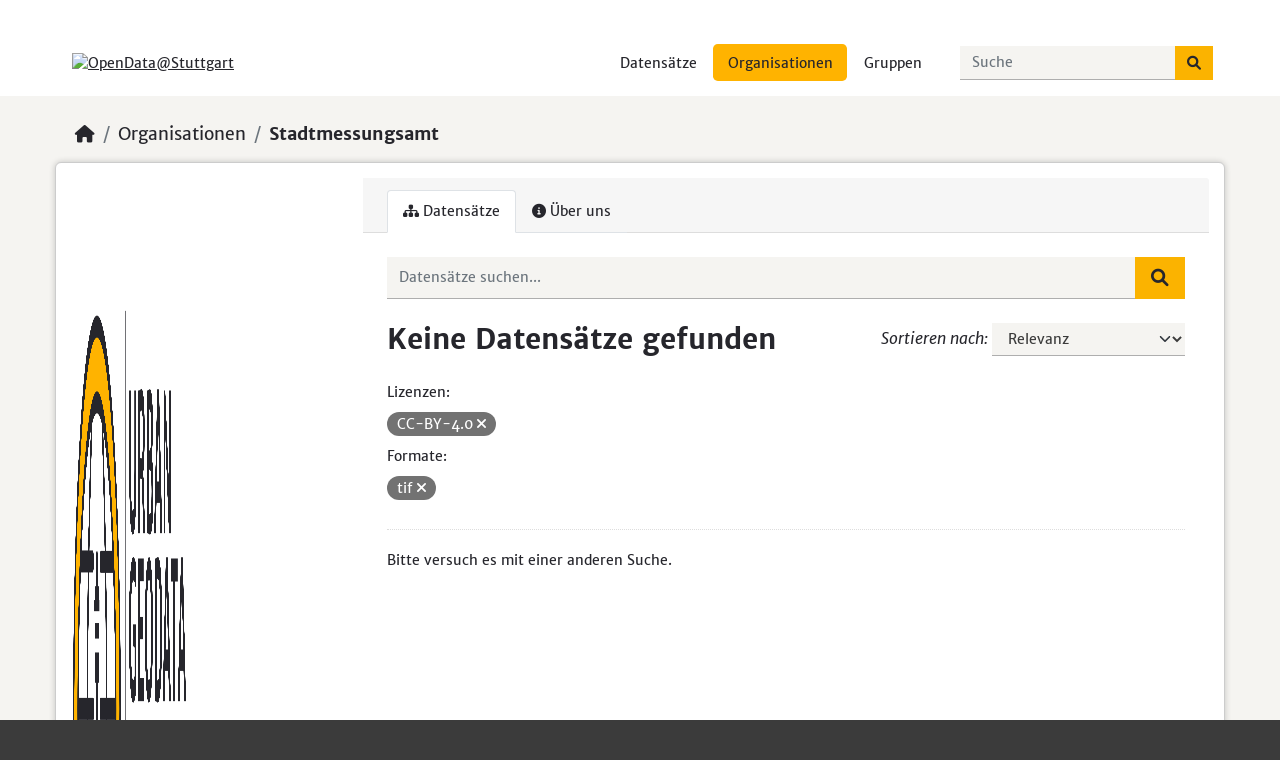

--- FILE ---
content_type: text/html; charset=utf-8
request_url: https://opendata.stuttgart.de/organization/stadtmessungsamt?license_id=CC-BY-4.0&res_format=tif
body_size: 42459
content:
<!DOCTYPE html>
<!--[if IE 9]> <html lang="de" class="ie9"> <![endif]-->
<!--[if gt IE 8]><!--> <html lang="de"  > <!--<![endif]-->
  <head>
    <meta charset="utf-8" />
      <meta name="csrf_field_name" content="_csrf_token" />
      <meta name="_csrf_token" content="IjliM2M5Y2RhY2I0Y2UwNjNiMjkwOWFlMzk5NDk0ZWQwM2Y0N2Y2YzAi.aWyaeg.Yh0brkTB_w4ROxft8qqA4l6xRAI" />

      <meta name="generator" content="ckan 2.10.1" />
      <meta name="viewport" content="width=device-width, initial-scale=1.0">
    <title>Stadtmessungsamt - Organisationen - OpenData@Stuttgart</title>

    
    
  <link rel="shortcut icon" href="/base/images/ckan.ico" />
    
  <link rel="alternate" type="application/atom+xml" title="OpenData@Stuttgart - Datensätze in der Organisation Stadtmessungsamt" href="/feeds/organization/stadtmessungsamt.atom" />

    
      
      
      
    
    


    
      
      
    

    
    <link href="/webassets/base/93c09e07_main.css" rel="stylesheet"/>
<link href="/webassets/ckanext-harvest/c95a0af2_harvest_css.css" rel="stylesheet"/><style>
        /* General */
html {
    background: #3B3B3B;
}

body {
	color: #26262C;
	background-image: none;
	position: relative;
}

a {
	text-decoration: underline;
	text-decoration-color: #26262C;
	text-decoration-thickness: 1px;
	text-underline-offset: 0.3em;
}

a, a:hover {
	color: #26262C;
}

a:hover {
	text-decoration-color: #FFB300;
	text-decoration-thickness: 2px;
	text-underline-offset: 0.3em;
}

.dataset-heading a {
	text-decoration: none;
}

.dataset-heading a:hover{
	text-decoration: underline;
	text-decoration-color: #FFB300;
	text-decoration-thickness: 2px;
	text-underline-offset: 0.3em;
}

.alert-warning {
    color: #fff;
    background-color: #DB3703;
    border-color: #DB3703;
}

.alert-error {
	color: #DB3703;
	border-color: #DB3703;
}

.error-block {
	background: #DB3703;
}

.media-grid, .module-grid {
	background: #F5F4F1;
}

.media-view:hover {
	border: 3px solid #FBB300;
	border-radius: 0px;
	transition: none;
}

.module-heading i, .social i{
	color: #26262C;
	margin-right: 5px;
}

.btn-primary {
	color: #fff;
	background-color: #008280;
	border: none;
	border-radius: 0;
	box-shadow: none;
	text-decoration: none;
}

.btn-primary:hover, .btn-check:focus, .btn-primary:focus {
	color: #fff;
	background-color: #006967;
	border: none;
	border-radius: 0;
	box-shadow: none;
}

.btn-light {
	color: #fff;
	background-color:#727272;
	border: none;
	border-radius: 0;
	box-shadow: none;
	text-decoration: none;
}

a.btn-light:hover, .btn-default:hover,  a.btn-light:focus, .btn-default:focus, #field-image-upload:hover, .btn-xs:hover, .btn-xs:focus , button:hover.btn.btn-default.btn-cancel {
	color: #fff;
	background-color: #3B3B3B !important;
	border: none;
	border-radius: 0;
	box-shadow: none;
}

.btn-success, .btn-default {
	color: #fff;
	background-color: #727272;
	border: none;
	border-radius: 0;
	box-shadow: none;
	text-decoration: none;
}

.btn-success:hover, .btn-success:focus {
	background-color: #006967;
	border: none;
	box-shadow: none;
}

.btn-danger {
	background-color: #DB3703;
	border: none;
	border-radius: 0;
	box-shadow: none;
	text-decoration: none;
}

.btn-lg, .btn-group-lg > .btn, .site-search > .btn {
	color: #26262C;
	border: none;
	border-radius: 0;
	background-color: #FBB300;
}

.search-input-group > .input-group-btn > button:hover.btn.btn-default.btn-lg, 
.search-input-group > .input-group-btn > button:focus.btn.btn-default.btn-lg {
	color: #26262C !important;
	background-color: #FBB300 !important;
}

.js .image-upload .btn.hover {
	color: #fff;
	background-color: #3B3B3B;
}

.form-label,label {
	color: var(--color-dove-gray);
	font-size: 1rem;
	font-weight: normal;
	font-style: italic;
}

.input-group-text {
	color: #26262C;
	border: none;
	border-radius: 0;
	font-style: italic;
	background-color: #fff;
	box-shadow: none;
}

.form-control {
	color: #26262C;
	padding-bottom: 6px;
	background-color: #F5F4F1;
	border: 0;
	border-bottom: 1px solid #AEAEAE;
	border-radius: 0;
	box-shadow: none;
	transition: border-color .3s ease,box-shadow .3s ease;
}

.form-control:focus {
	color: #26262C;
	padding-bottom: 4px;
	background-color: #F5F4F1;
	border-bottom: 3px solid #26262C;
	box-shadow: none;
	-moz-box-shadow: none;
	-webkit-box-shadow: none;
}

select.form-control:focus {
	padding-bottom: 6px;
}

textarea.form-control:focus {
	padding-bottom: 3px;
}

.form-control:disabled, .form-control[readonly] {
	cursor: not-allowed;
	background-color: #F5F4F1;
	border-bottom: 1px solid #AEAEAE;
}

#field-order-by:focus {
	border-bottom: 1px solid #AEAEAE;
}

#field-private:focus {
	border-bottom: 1px solid #AEAEAE;
}

.select2-dropdown-open .select2-choice {
	color: #26262C !important;
	background-image: none !important;
	background-color: #F5F4F1 !important;
	box-shadow: none !important;
}

.select2-container .select2-choice {
	color: #26262C !important;
	height: auto !important;
	line-height: 2.4 !important;
	border: none !important;
	border-bottom: 1px solid #AEAEAE !important;
	border-radius: 0px !important;
	background-color: #F5F4F1 !important;
	background-image: none !important;
}

.select2-container .select2-choice .select2-arrow {
	border-left: none !important;
	border-radius: 0px !important;
	background: none !important;
}

.select2-container .select2-choice .select2-arrow b {
	background: url('../../base/vendor/select2/select2.png') no-repeat 0 5px !important;
}

.select2-container-multi .select2-choices {
	box-shadow: none !important;
	background-color: #F5F4F1 !important;
	background-image: none !important;
	border: none !important;
	border-bottom: 1px solid #AEAEAE !important;
}

.select2-container-multi .select2-choices .select2-search-choice {
	padding: 5px 8px 5px 17px !important;
	color: #26262C !important;
	font-weight: normal;
	border: none !important;
	border-radius: 100px !important;
	box-shadow: none !important;
	background-color: #fff !important;
	background-image: none !important;
}

.dropdown-menu {
	background-color: #F5F4F1;
}

.dropdown-item {
	color: #26262C;
}

.dropdown-item:hover, .dropdown-item:focus  {
	color: #fff;
	background-color: #3B3B3B;
}

.btn-lg, .btn-group-lg > .btn {
	border-radius: 0;
}

.page-header .nav-tabs li a, .page-header .nav-tabs li a:hover {
	color: #26262C;
	text-decoration: none;
}

.form-select {
	color: #3B3B3B;
}

.control-required {
	color: #FBB300;
}
	
.dataset-resources li a {
	background-color: #3B3B3B;
}

.tag {
	color: #fff;
	background-color: #3B3B3B;
	border: none;
	box-shadow: none;
}

.table {
	color: #26262C;
}

.table-bordered > :not(caption) > * {
	border-color: #fff;
	border-width: 3px 0;
}

.table-bordered > :not(caption) > * > * {
	border-color: #fff;
	border-width: 0 3px;
}

thead > tr, .table-header thead th {
	background-color: #FBB300;
}

.table-striped > tbody > tr:nth-of-type(2n+1) > *, .table-bordered > tbody > tr:nth-of-type(2n+1) > * {
  --bs-table-accent-bg: #F5F4F1;
  color: #26262C;
}

.select2-container .select2-choice, .select2-drop .select2-container {
	color: #26262C;
}

.select2-drop-active {
	border: none !important;
	background-color: #F5F4F1 !important;
}

.select2-search input {
	font-family: inherit !important;
	font-weight: bolder;
	background: #F5F4F1 !important;
	border: none !important;
	border-bottom: 1px solid #AEAEAE !important;
}

.select2-results {
	background: #F5F4F1;
}

.select2-results .select2-highlighted {
	background: #3B3B3B !important;
}

.search-form .search-input button {
	position: relative;
	height: inherit;
	top: inherit;
	margin-top: 0px;
	right: 0px;
	background: #FBB300;
	padding: 0.5rem 1rem;
	font-size: 1.09375rem;
	border-radius: 0;
}

.search-form .search-input button i {
	color: #26262C;
	vertical-align: middle;
}

.search-form .search-input.search-giant button {
	margin-top: 0px;
}

.search-form .filter-list {
	color: #26262C;
}

.form-group .btn {
	top: 0px;
}

.filter-list .facet {
	display: block;
}

li:hover .tag {
	color: #fff;
	background-color: #646464;
	border: none;
	box-shadow: none;
}

.context-info .image img {
	height: max-content;
	width: max-content;
	max-height: 50%;
	max-width: 50%;
}

.accordion-button:not(.collapsed),  .accordion-button.collapsed{
	color: #26262C;
	background-color: #F5F4F1;
}


/* Header */
.main .primary {
	padding: 15px;
}

.account-masthead .account ul li a {
    display: block;
    color: #26262C;
    font-size: 13px;
    font-weight: normal;
    padding: 0 10px;
    line-height: 31px;
}

.account-masthead {
    background: #fff;
}

.account-masthead .account .notifications a span.badge {
	color: #fff;
}

.masthead .logo img {
    max-height: 58px !important;
}

.account-masthead .account .notifications a span {
	background-color: #FFB300 !important
}

.masthead .main-navbar .site-search button {
	margin-left: -9px;
}

.account-masthead .account ul li a:hover {
	color: #26262C;
	background-color: #FFB300;
}

.account-masthead .account ul li {
    display: block;
    float: left;
    border-left: none;
}

.account-masthead .account ul li a:active {
	background-color: #FFB300;
}

.masthead {
    background: #fff;
}

.masthead .main-navbar ul li a{
    color: #26262C;
}

.masthead .main-navbar ul li:hover a, .masthead .main-navbar ul li:focus a, .masthead .main-navbar ul li.active a {
	color: #26262C;
    background-color: #FFB300;
}

.masthead .navbar .logo img {
	margin-left: 5px;
}

.fa-bars::before {
	color: #26262C;
}

.page_primary_action .fa-bars::before {
	color: #fff;
}

.fa-bars:hover::before, .fa-bars:focus::before {
	color: #FBB300;
}

.navbar-toggler {
	font-size: 1.5rem;
	border: none;
	outline: none;
}


/* Cards */
.homepage .module-search .module-content .heading {
	color: #26262C;
	background-color: #FFB300;
	padding: 15px;
	border-radius: 6px;
	line-height: 50px;	
}

.homepage .hero, .homepage .module-feeds, .main {
	background: #F5F4F1;
	padding-bottom: 20px;
}

.module-feeds, .module-promotion .media-heading, .js-hide {
	display: none;
}

.hompage .layout-2 {
	min-height: 70vh;
}

.module-narrow .module-content:nth-child(2n) {
	padding-top: 10px;
}

.homepage .module-search .module-content {
  background-color: #fff;
  padding: 0px;
}

.homepage .module-promotion, .homepage .module-stats .card{
	padding:0px;
}

.homepage .module-promotion h3, .homepage .module-stats .card h3 {
	margin: 0px;
	padding: 15px;
	background-color: #FFB300;
	color:#26262C;
	line-height:50px;
	border-radius: 6px;
}

.homepage .module-promotion p, .homepage .module-stats .card ul {
	padding: 15px;
	margin:0px;
}

.module-content.box img.img-responsive {
	border-radius: 6px;
}

.homepage .module-search .tags {
	background-color: #fff;
	color: #26262C;
	position: absolute;
	bottom: 15px;
	left: 15px;
}

.margin-group-org {
	margin-top: 50px
}

#dataset-resources {
	border-top: 3px solid #EFEDE8;
	border-bottom: 3px solid #EFEDE8;
	padding: 20px;
	margin-top: 20px;
	margin-bottom: 20px;
}

.dataset-heading {
	color: #26262C;
	font-size: 1rem;
}

.additional-info {
	padding-top: 20px;
	margin-top: 20px;
}

.homepage .module-stats ul {
	margin: 15px;
	font-size: 0.875rem;
}

.homepage .module-stats ul li a {
	color: #FFB300;
	font-weight: bold;
}

.homepage .module-stats .card ul li {
	width: 100%;
}

.homepage .module-stats .card ul li a {
	color: #26262C;
}

.homepage .module-stats .card ul li a:hover {
	text-decoration: underline;
	text-decoration-color: #FFB300;
	text-decoration-thickness: 2px;
	text-underline-offset: 0.3em;
}

.homepage .module-stats ul li {
	clear: left;
	width: 100%;
	margin-bottom: 5px;
	margin-top: 5px;
}

.media-image img {
    max-height: 280px;
	max-width: 420px;
    display: block;
    height: auto;
	width: 100%;
	min-width: none;
	border-radius: 0 0 6px 6px;
}

.media-overlay .media-heading {
	background-color: #3B3B3B;
	border-radius: 0 0 6px 6px;
}

.search-form .search-input button i {
	transition: none;
}

.search-form .search-input button i:hover {
	color: #26262C;
}


/* Footer */
.site-footer {
	background: #3B3B3B;
}

.site-footer a {
	color: #fff;
	text-decoration: none;
}

.site-footer a:hover {
	text-decoration: underline;
	text-decoration-color: #FBB300;
	text-decoration-thickness: 2px;
	text-underline-offset: 0.3em;
}

.site-footer, .site-footer label {
	color: #fff;
	font-weight: normal;
}

.box {
	border: none;
	border-radius: 6px;
	box-shadow: 0px 0px 6px 0px rgba(0, 0, 0, 0.2);
	min-height: 220px;
}

form.lang-select {
	visibility: hidden;
}

.homepage.layout-2 .stats {
	margin: 0px;
}

.homepage .module-search {
	border: none;
	padding: 0px;
	position: relative;
	margin-bottom: 20px;
	min-height: 250px;
}

.wrapper:before {
	border-radius: 6px;
}

.attribution .ckan-footer-logo {
	background-color: #FFB300;
}

.module-heading {
	color: #26262C;
	background-color: #F5F4F1;
	display: flex;
	align-items: center;
	white-space: nowrap;
}

.module-heading p {
	visibility: hidden;
}

.homepage .module-search .search-giant {
	margin: 15px;
}

#field-main-search {
	padding-bottom: 15px;
}

#field-main-search:focus {
	padding-bottom: 13px;
}

.module:first-child .module-heading {
	border-radius: 6px;
}

.group-list .module-heading h3 a {
	color: #26262C;
	text-decoration: none;
}

.group-list .module-heading h3 a:hover {
	text-decoration: underline;
	text-decoration-color: #FFB300;
	text-decoration-thickness: 2px;
	text-underline-offset: 0.3em;
}

.media-heading, .homepage .module-stats .card h3 {
	font-size: 1.1rem;
	margin: 0;
}

.col-xs-1, .col-sm-1, .col-md-1, .col-lg-1, .col-xs-2, .col-sm-2, .col-md-2, .col-lg-2, .col-xs-3, .col-sm-3, .col-md-3, .col-lg-3, .col-xs-4, .col-sm-4, .col-md-4, .col-lg-4, .col-xs-5, .col-sm-5, .col-md-5, .col-lg-5, .col-xs-6, .col-sm-6, .col-lg-6, .col-xs-7, .col-sm-7, .col-md-7, .col-lg-7, .col-xs-8, .col-sm-8, .col-md-8, .col-lg-8, .col-xs-9, .col-sm-9, .col-md-9, .col-lg-9, .col-xs-10, .col-sm-10, .col-md-10, .col-lg-10, .col-xs-11, .col-sm-11, .col-md-11, .col-lg-11, .col-xs-12, .col-sm-12, .col-md-12, .col-lg-12 {
	padding-bottom: 20px;
}

.wrapper {
	border-radius: 6px;
	box-shadow: 0px 0px 6px 0px rgba(0, 0, 0, 0.2);
}

.toolbar .breadcrumb a {
	color: #26262C;
	text-decoration: none;
}

.toolbar .breadcrumb a:hover {
	text-decoration: underline;
	text-decoration-color: #FFB300;
	text-decoration-thickness: 2px;
	text-underline-offset: 0.3em;
}

.modal {
	margin-top: 0px !important;
}

.not-authed, .list-unstyled li a[href="http://www.ckan.org/"], .navbar-nav li a[href="/about"], .list-unstyled li a[href="/about"] {
	visibility: hidden;
	position: absolute;
}

.col-md-4.attribution p {
	visibility: hidden;
	position: absolute;
}


/* Special Sites */
.dataset-heading a, .dataset-heading a:hover {
	color: #26262C;
}

.dataset-heading .label-danger {
	color: #727272;
}

.dataset-item, #dataset-search-form {
	border-bottom: 3px solid #EFEDE8;
}

.separator {
	margin: 0 5px 0 5px;
}

.pill {
	background-color: #727272;
}

.pill a.remove {
	font-size: 0.875rem;
}

.pill a.remove:hover{
	color: #DB3703;
}

.badge.badge-info {
	color: #727272;
}

.badge.badge-default {
	text-decoration: none;
}

.badge-inverse {
	background-color: #727272;
	margin-bottom: 5px;
}

.bg-secondary {
	background-color: #727272 !important;
}

.pagination {
	padding-left: 1.5rem;
}

.pagination li a {
	font-size: 1.1rem;
	text-decoration: none;
	margin-right: 0.3rem;
}

.pagination li a:hover {
	text-decoration: none;
}

.pagination-wrapper {
	padding-top: 2rem;
}

.page-link {
	color: #26262C;
	min-width: 47px;
	background-color: inherit;
	border: 3px solid #26262C;
	transition: background-color .3s ease,border-color .3s ease,color .3s ease,fill .3s;
}

.page-link:hover {
	color: #26262C;
	background-color: inherit;
	border: 3px solid #FBB300;
}

.page-item.active .page-link {
	color: #26262C;
	background-color: #FBB300;
	border: 3px solid #FBB300;
}

.page-item:first-child .page-link {
	border-top-left-radius: 0px;
	border-bottom-left-radius: 0px;
}

.page-item:last-child .page-link {
	border-top-right-radius: 0px;
	border-bottom-right-radius: 0px;
}

.editor .editor-info-block {
	font-size: 0.7rem;
}

.module-narrow .nav-item > a, .module-narrow .nav-aside li a {
	color: #26262C;
	display: flex;
	align-items: center;
}

.module-narrow .nav-item > a:hover, .module-narrow .nav-aside li a:hover {
	background-color: #F5F4F1;
}

.module-narrow .nav-item.active > a {
	background-color: #FBB300;
}

.module-narrow .nav-item.active > a:hover {
	background-color: #EBA500;
}

.module-narrow .nav-item.active > a::before, .module-narrow .nav-aside li.active a::before {
	border-left-color: #FBB300;
}

.module-narrow .nav-item.active > a:hover::before, .module-narrow .nav-aside li.active a:hover::before {
	border-left-color: #EBA500;
}

.module-narrow .nav-item > a .badge, .module-narrow .nav-aside li a .badge {
	background-color: #727272;
}

.nav-link {
	color: #26262C;
}

.nav-link:hover {
	color: #FBB300;
}

a > .open-data {
	display: block;
	margin-top: 5px;
}

.facet-close {
	position: absolute;
	right: 10px;
	font-weight: bolder;
}

.read-more {
	text-decoration: none;
}

a:hover.select2-search-choice-close {
	color: #DB3703;
}

.module-narrow .nav-item.active > a:hover .facet-close {
	color: #DB3703;
}

.module-resource {
	border-bottom: none;
	border-radius: 6px 6px 0 0;
}

.show-more, .show-less {
	font-weight: bold;
}

.stages li.active .highlight {
	background: #FBB300;
}

.stages li.active::before {
	color: #26262C;
}

.stages li.active::after {
	border-top-color: #C5E2C4;
	border-bottom-color: #C5E2C4;
}

.stages li.complete .highlight {
	color: #727272;
	background: #C5E2C4;
}

.stages li.complete::before {
	color: #727272;
	background: #F5F4F1;
}

.tag-list {
	background-color: #F5F4F1;
}

.resource-item .heading {
	color: #26262C;
	font-size: 0.875rem;
}

.resource-item .description {
	font-size: 0.8rem;
}

.unselectable, .checkbox, .radio {
	accent-color: #26262C;
}

.cr-controls-reset, .radio input[type="radio"], .checkbox input[type="checkbox"] {
	top: initial;
	vertical-align: inherit;
}

.alert-danger a {
	color: #DB3703;
}

.alert-danger a:hover {
	color: #DB3703;
}

.add-to-group button.btn.btn-primary {
	margin-top: 10px;
}

.form-actions .action-info {
	color: #727272;
}

.form-actions .control-required-message {
	margin-right: 0px;
}


/* Mobile */
@media (min-width: 576px) {
	.homepage .module-search{
		min-height: 220px;
	}
}

  @media (min-width: 1200px) {
#dataset-resources	h2, #dataset-resources .h2 {
  font-size: 1.1rem;
	}
}

 @media (min-width: 1200px) {
	h3 {
		font-size: 1.1rem;
	}
}

@media (max-width: 767.98px) {
	.js .show-filters.btn {
		margin-top: 5px;
	}
}

@media (max-width: 767.98px) {
	.js body.filters-modal .secondary .filters .hide-filters {
		opacity: 1.0;
	}
}

@media (max-width: 767.98px) {
	.js body.filters-modal .secondary .filters .hide-filters i {
		color: #DB3703;
		cursor: pointer;
		vertical-align: bottom;
		font-size: 1.3rem;
	}
}

@media (max-width: 767.98px) {
	.js body.filters-modal .secondary .filters .hide-filters i:hover {
		color: #b43631;
	}
}

@media (max-width: 767.98px) {
	.wrapper {
		width: 100%;
	}
}

@media (max-width: 767.98px) {
	.main .primary {
		width: inherit;
	}
}

@media (max-width: 767.98px) {
	.main .secondary {
		width: inherit;
		padding: 1.5rem;
	}
}

@media (min-width: 576px) {
	.wrapper::before {
		display: none;
	}
}
}

@media (max-width: 767.98px) {
	.form-actions .action-info {
		margin-bottom: 15px;
	}
}


/* Font */

@font-face {
    font-family: Merriweather Sans;
    src: url("/lhs/merriweather-sans-v10-latin-300.woff2") format("woff2"),url("/lhs/merriweather-sans-v10-latin-300.woff") format("woff");
	font-size: 16px;
	line-height: 1.5;
    font-style: normal;
    font-weight: 300;
    font-display: swap;
}

@font-face {
    font-family: Merriweather Sans;
    src: url("/lhs/merriweather-sans-v10-latin-regular.woff2") format("woff2"),url("/lhs/merriweather-sans-v10-latin-regular.woff") format("woff");
	font-size: 16px;
	line-height: 1.5;
    font-style: normal;
    font-weight: 400;
    font-display: swap;
}

@font-face {
    font-family: Merriweather Sans;
    src: url("/lhs/merriweather-sans-v10-latin-italic.woff2") format("woff2"),url("/lhs/merriweather-sans-v10-latin-italic.woff") format("woff");
	font-size: 16px;
	line-height: 1.5;
    font-style: italic;
    font-weight: 400;
    font-display: swap;
}

@font-face {
    font-family: Merriweather Sans;
    src: url("/lhs/merriweather-sans-v10-latin-700.woff2") format("woff2"),url("/lhs/merriweather-sans-v10-latin-700.woff") format("woff");
	font-size: 16px;
	line-height: 1.5;
    font-style: normal;
    font-weight: 700;
    font-display: swap;
}

@font-face {
    font-family: Merriweather Sans;
    src: url("/lhs/merriweather-sans-v10-latin-700italic.woff2") format("woff2"),url("/lhs/merriweather-sans-v10-latin-700italic.woff") format("woff");
	font-size: 16px;
	line-height: 1.5;
    font-style: italic;
    font-weight: 700;
    font-display: swap;
}

:root {
  --bs-font-sans-serif: "Merriweather Sans", "Helvetica Neue", Helvetica, Arial, sans-serif;
}
      </style>
    
  </head>

  
  <body data-site-root="https://opendata.stuttgart.de/" data-locale-root="https://opendata.stuttgart.de/" >

    
    <div class="visually-hidden-focusable"><a href="#content">Skip to main content</a></div>
  

  
    

 
<div class="account-masthead">
  <div class="container">
     
    <nav class="account not-authed" aria-label="Benutzerkonto">
      <ul class="list-unstyled">
        
        <li><a href="/user/login">Einloggen</a></li>
        
        <li><a class="sub" href="/user/register">Registrieren</a></li>
         
      </ul>
    </nav>
     
  </div>
</div>

<header class="masthead">
  <div class="container">
      
    <nav class="navbar navbar-expand-lg navbar-light">
      <hgroup class="header-image navbar-left">

      
      
      <a class="logo" href="/">
        <img src="https://upload.wikimedia.org/wikipedia/de/thumb/6/6b/Stuttgart-Logo.svg/2560px-Stuttgart-Logo.svg.png" alt="OpenData@Stuttgart"
          title="OpenData@Stuttgart" />
      </a>
      
      

       </hgroup>
      <button class="navbar-toggler" type="button" data-bs-toggle="collapse" data-bs-target="#main-navigation-toggle"
        aria-controls="main-navigation-toggle" aria-expanded="false" aria-label="Toggle navigation">
        <span class="fa fa-bars text-white"></span>
      </button>

      <div class="main-navbar collapse navbar-collapse" id="main-navigation-toggle">
        <ul class="navbar-nav ms-auto mb-2 mb-lg-0">
          
            
              
              

		          <li><a href="/dataset/">Datensätze</a></li><li class="active"><a href="/organization/">Organisationen</a></li><li><a href="/group/">Gruppen</a></li><li><a href="/about">Über uns</a></li>
	          
          </ul>

      
      
          <form class="d-flex site-search" action="/dataset/" method="get">
              <label class="d-none" for="field-sitewide-search">Datensätze suchen...</label>
              <input id="field-sitewide-search" class="form-control me-2"  type="text" name="q" placeholder="Suche" aria-label="Datensätze suchen..."/>
              <button class="btn" type="submit" aria-label="Absenden"><i class="fa fa-search"></i></button>
          </form>
      
      </div>
    </nav>
  </div>
</header>

  
    <div class="main">
      <div id="content" class="container">
        
          
            <div class="flash-messages">
              
                
              
            </div>
          

          
            <div class="toolbar" role="navigation" aria-label="Brotkrumen-Navigation">
              
                
                  <ol class="breadcrumb">
                    
<li class="home"><a href="/" aria-label="Start"><i class="fa fa-home"></i><span> Start</span></a></li>
                    
  <li><a href="/organization/">Organisationen</a></li>
  <li class="active"><a href="/organization/stadtmessungsamt">Stadtmessungsamt</a></li>

                  </ol>
                
              
            </div>
          

          <div class="row wrapper">
            
            
            

            
              <aside class="secondary col-md-3">
                
                
  





  <div class="module module-narrow module-shallow context-info">
    
    <section class="module-content">
      
      
        <div class="image">
          <a href="/organization/stadtmessungsamt">
            <img src="https://opendata.stuttgart.de/uploads/group/2023-04-03-132850.6846582023-03-09-084845.665563ugdp0403.png" width="200" alt="stadtmessungsamt" />
          </a>
        </div>
      
      
      <h1 class="heading">Stadtmessungsamt
        
      </h1>
      
      
      
        <p class="description">
          Kompetenzzentrum für Geodaten und mehr!
        </p>
        <p class="read-more">
          <a href="/organization/about/stadtmessungsamt">mehr erfahren</a>
        </p>
      
      
      
        
        <div class="nums">
          <dl>
            <dt>Follower</dt>
            <dd data-module="followers-counter" data-module-id="6dfb5050-c558-482b-97dc-511b96a132cd" data-module-num_followers="0"><span>0</span></dd>
          </dl>
          <dl>
            <dt>Datensätze</dt>
            <dd><span>0</span></dd>
          </dl>
        </div>
        
        
        <div class="follow_button">
          
        </div>
        
      
      
    </section>
  </div>
  
  
  <div class="filters">
    <div>
      
        

    
    
	
	    
		<section class="module module-narrow module-shallow">
		    
			<h2 class="module-heading">
			    <i class="fa fa-filter"></i>
			    Organisationen
			</h2>
		    
		    
			
			    
				<p class="module-content empty">Für diese Suche wurden keine Organisationen gefunden.</p>
			    
			
		    
		</section>
	    
	
    

      
        

    
    
	
	    
		<section class="module module-narrow module-shallow">
		    
			<h2 class="module-heading">
			    <i class="fa fa-filter"></i>
			    Gruppen
			</h2>
		    
		    
			
			    
				<p class="module-content empty">Für diese Suche wurden keine Gruppen gefunden.</p>
			    
			
		    
		</section>
	    
	
    

      
        

    
    
	
	    
		<section class="module module-narrow module-shallow">
		    
			<h2 class="module-heading">
			    <i class="fa fa-filter"></i>
			    Tags
			</h2>
		    
		    
			
			    
				<p class="module-content empty">Für diese Suche wurden keine Tags gefunden.</p>
			    
			
		    
		</section>
	    
	
    

      
        

    
    
	
	    
		<section class="module module-narrow module-shallow">
		    
			<h2 class="module-heading">
			    <i class="fa fa-filter"></i>
			    Formate
			</h2>
		    
		    
			
			    
				<p class="module-content empty">Für diese Suche wurden keine Formate gefunden.</p>
			    
			
		    
		</section>
	    
	
    

      
        

    
    
	
	    
		<section class="module module-narrow module-shallow">
		    
			<h2 class="module-heading">
			    <i class="fa fa-filter"></i>
			    Lizenzen
			</h2>
		    
		    
			
			    
				<p class="module-content empty">Für diese Suche wurden keine Lizenzen gefunden.</p>
			    
			
		    
		</section>
	    
	
    

      
    </div>
    <a class="close no-text hide-filters"><i class="fa fa-times-circle"></i><span class="text">close</span></a>
  </div>


              </aside>
            

            
              <div class="primary col-md-9 col-xs-12" role="main">
                
                
                  <article class="module">
                    
                      <header class="module-content page-header">
                        
                        <ul class="nav nav-tabs">
                          
  <li class="active"><a href="/organization/stadtmessungsamt"><i class="fa fa-sitemap"></i> Datensätze</a></li>
  <li><a href="/organization/about/stadtmessungsamt"><i class="fa fa-info-circle"></i> Über uns</a></li>

                        </ul>
                      </header>
                    
                    <div class="module-content">
                      
                      
    
      
      
      







<form id="organization-datasets-search-form" class="search-form" method="get" data-module="select-switch">

  
    <div class="input-group search-input-group">
      <input aria-label="Datensätze suchen..." id="field-giant-search" type="text" class="form-control input-lg" name="q" value="" autocomplete="off" placeholder="Datensätze suchen...">
      
      <span class="input-group-btn">
        <button class="btn btn-default btn-lg" type="submit" value="search" aria-label="Absenden">
          <i class="fa fa-search"></i>
        </button>
      </span>
      
    </div>
  

  
    <span>






<input type="hidden" name="license_id" value="CC-BY-4.0" />





<input type="hidden" name="res_format" value="tif" />



</span>
  

  
    
      <div class="form-group control-order-by">
        <label for="field-order-by">Sortieren nach</label>
        <select id="field-order-by" name="sort" class="form-control form-select">
          
            
              <option value="score desc, metadata_modified desc">Relevanz</option>
            
          
            
              <option value="title_string asc">Name aufsteigend</option>
            
          
            
              <option value="title_string desc">Name absteigend</option>
            
          
            
              <option value="metadata_modified desc">Zuletzt geändert</option>
            
          
            
          
        </select>
        
        <button class="btn btn-default js-hide" type="submit">Los</button>
        
      </div>
    
  

  
    
      <h1>

  
  
  
  

Keine Datensätze gefunden</h1>
    
  

  
    
      <p class="filter-list">
        
          
          <span class="facet">Lizenzen:</span>
          
            <span class="filtered pill">CC-BY-4.0
              <a href="/organization/stadtmessungsamt?res_format=tif" class="remove" title="Entfernen"><i class="fa fa-times"></i></a>
            </span>
          
        
          
          <span class="facet">Formate:</span>
          
            <span class="filtered pill">tif
              <a href="/organization/stadtmessungsamt?license_id=CC-BY-4.0" class="remove" title="Entfernen"><i class="fa fa-times"></i></a>
            </span>
          
        
      </p>
      <a class="show-filters btn btn-default">Ergebnisse filtern</a>
    
  

</form>


   <p class="extra">Bitte versuch es mit einer anderen Suche.</p> 



    
  
    
  
  
    
  

                    </div>
                  </article>
                
              </div>
            
          </div>
        
      </div>
    </div>
  
    <footer class="site-footer">
  <div class="container">
    
    <div class="row">
      <div class="col-md-8 footer-links">
        
          <ul class="list-unstyled">
            
              <li><a href="/about">Über OpenData@Stuttgart</a></li>
            
          </ul>
          <ul class="list-unstyled">
            
              
              <li><a href="http://docs.ckan.org/en/2.1/api/">CKAN-API</a></li>
              <li><a href="http://www.ckan.org/">CKAN Association</a></li>
              <li><a href="http://www.opendefinition.org/okd/"><img src="/base/images/od_80x15_blue.png" alt="Open Data"></a></li>
            
          </ul>
        
      </div>
      <div class="col-md-4 attribution">
        
          <p><strong>Eingesetzte Software ist </strong> <a class="hide-text ckan-footer-logo" href="http://ckan.org">CKAN</a></p>
        
        
          
<form class="lang-select" action="/util/redirect" data-module="select-switch" method="POST">
  
<input type="hidden" name="_csrf_token" value="IjliM2M5Y2RhY2I0Y2UwNjNiMjkwOWFlMzk5NDk0ZWQwM2Y0N2Y2YzAi.aWyaeg.Yh0brkTB_w4ROxft8qqA4l6xRAI"/> 
  <div class="form-group">
    <label for="field-lang-select">Sprache</label>
    <select id="field-lang-select" name="url" data-module="autocomplete" data-module-dropdown-class="lang-dropdown" data-module-container-class="lang-container">
      
        <option value="/de/organization/stadtmessungsamt?license_id=CC-BY-4.0&amp;res_format=tif" selected="selected">
          Deutsch
        </option>
      
        <option value="/en/organization/stadtmessungsamt?license_id=CC-BY-4.0&amp;res_format=tif" >
          English
        </option>
      
        <option value="/es/organization/stadtmessungsamt?license_id=CC-BY-4.0&amp;res_format=tif" >
          español
        </option>
      
        <option value="/fr/organization/stadtmessungsamt?license_id=CC-BY-4.0&amp;res_format=tif" >
          français
        </option>
      
        <option value="/nl/organization/stadtmessungsamt?license_id=CC-BY-4.0&amp;res_format=tif" >
          Nederlands
        </option>
      
        <option value="/pl/organization/stadtmessungsamt?license_id=CC-BY-4.0&amp;res_format=tif" >
          polski
        </option>
      
        <option value="/am/organization/stadtmessungsamt?license_id=CC-BY-4.0&amp;res_format=tif" >
          አማርኛ
        </option>
      
        <option value="/ar/organization/stadtmessungsamt?license_id=CC-BY-4.0&amp;res_format=tif" >
          العربية
        </option>
      
        <option value="/bg/organization/stadtmessungsamt?license_id=CC-BY-4.0&amp;res_format=tif" >
          български
        </option>
      
        <option value="/bs/organization/stadtmessungsamt?license_id=CC-BY-4.0&amp;res_format=tif" >
          bosanski
        </option>
      
        <option value="/ca/organization/stadtmessungsamt?license_id=CC-BY-4.0&amp;res_format=tif" >
          català
        </option>
      
        <option value="/cs_CZ/organization/stadtmessungsamt?license_id=CC-BY-4.0&amp;res_format=tif" >
          čeština (Česko)
        </option>
      
        <option value="/da_DK/organization/stadtmessungsamt?license_id=CC-BY-4.0&amp;res_format=tif" >
          dansk (Danmark)
        </option>
      
        <option value="/el/organization/stadtmessungsamt?license_id=CC-BY-4.0&amp;res_format=tif" >
          Ελληνικά
        </option>
      
        <option value="/en_AU/organization/stadtmessungsamt?license_id=CC-BY-4.0&amp;res_format=tif" >
          English (Australia)
        </option>
      
        <option value="/en_GB/organization/stadtmessungsamt?license_id=CC-BY-4.0&amp;res_format=tif" >
          English (United Kingdom)
        </option>
      
        <option value="/es_AR/organization/stadtmessungsamt?license_id=CC-BY-4.0&amp;res_format=tif" >
          español (Argentina)
        </option>
      
        <option value="/eu/organization/stadtmessungsamt?license_id=CC-BY-4.0&amp;res_format=tif" >
          euskara
        </option>
      
        <option value="/fa_IR/organization/stadtmessungsamt?license_id=CC-BY-4.0&amp;res_format=tif" >
          فارسی (ایران)
        </option>
      
        <option value="/fi/organization/stadtmessungsamt?license_id=CC-BY-4.0&amp;res_format=tif" >
          suomi
        </option>
      
        <option value="/gl/organization/stadtmessungsamt?license_id=CC-BY-4.0&amp;res_format=tif" >
          galego
        </option>
      
        <option value="/he/organization/stadtmessungsamt?license_id=CC-BY-4.0&amp;res_format=tif" >
          עברית
        </option>
      
        <option value="/hr/organization/stadtmessungsamt?license_id=CC-BY-4.0&amp;res_format=tif" >
          hrvatski
        </option>
      
        <option value="/hu/organization/stadtmessungsamt?license_id=CC-BY-4.0&amp;res_format=tif" >
          magyar
        </option>
      
        <option value="/id/organization/stadtmessungsamt?license_id=CC-BY-4.0&amp;res_format=tif" >
          Indonesia
        </option>
      
        <option value="/is/organization/stadtmessungsamt?license_id=CC-BY-4.0&amp;res_format=tif" >
          íslenska
        </option>
      
        <option value="/it/organization/stadtmessungsamt?license_id=CC-BY-4.0&amp;res_format=tif" >
          italiano
        </option>
      
        <option value="/ja/organization/stadtmessungsamt?license_id=CC-BY-4.0&amp;res_format=tif" >
          日本語
        </option>
      
        <option value="/km/organization/stadtmessungsamt?license_id=CC-BY-4.0&amp;res_format=tif" >
          ខ្មែរ
        </option>
      
        <option value="/ko_KR/organization/stadtmessungsamt?license_id=CC-BY-4.0&amp;res_format=tif" >
          한국어 (대한민국)
        </option>
      
        <option value="/lt/organization/stadtmessungsamt?license_id=CC-BY-4.0&amp;res_format=tif" >
          lietuvių
        </option>
      
        <option value="/lv/organization/stadtmessungsamt?license_id=CC-BY-4.0&amp;res_format=tif" >
          latviešu
        </option>
      
        <option value="/mk/organization/stadtmessungsamt?license_id=CC-BY-4.0&amp;res_format=tif" >
          македонски
        </option>
      
        <option value="/mn_MN/organization/stadtmessungsamt?license_id=CC-BY-4.0&amp;res_format=tif" >
          монгол (Монгол)
        </option>
      
        <option value="/my_MM/organization/stadtmessungsamt?license_id=CC-BY-4.0&amp;res_format=tif" >
          မြန်မာ (မြန်မာ)
        </option>
      
        <option value="/nb_NO/organization/stadtmessungsamt?license_id=CC-BY-4.0&amp;res_format=tif" >
          norsk bokmål (Norge)
        </option>
      
        <option value="/ne/organization/stadtmessungsamt?license_id=CC-BY-4.0&amp;res_format=tif" >
          नेपाली
        </option>
      
        <option value="/no/organization/stadtmessungsamt?license_id=CC-BY-4.0&amp;res_format=tif" >
          norsk
        </option>
      
        <option value="/pt_BR/organization/stadtmessungsamt?license_id=CC-BY-4.0&amp;res_format=tif" >
          português (Brasil)
        </option>
      
        <option value="/pt_PT/organization/stadtmessungsamt?license_id=CC-BY-4.0&amp;res_format=tif" >
          português (Portugal)
        </option>
      
        <option value="/ro/organization/stadtmessungsamt?license_id=CC-BY-4.0&amp;res_format=tif" >
          română
        </option>
      
        <option value="/ru/organization/stadtmessungsamt?license_id=CC-BY-4.0&amp;res_format=tif" >
          русский
        </option>
      
        <option value="/sk/organization/stadtmessungsamt?license_id=CC-BY-4.0&amp;res_format=tif" >
          slovenčina
        </option>
      
        <option value="/sl/organization/stadtmessungsamt?license_id=CC-BY-4.0&amp;res_format=tif" >
          slovenščina
        </option>
      
        <option value="/sq/organization/stadtmessungsamt?license_id=CC-BY-4.0&amp;res_format=tif" >
          shqip
        </option>
      
        <option value="/sr/organization/stadtmessungsamt?license_id=CC-BY-4.0&amp;res_format=tif" >
          српски
        </option>
      
        <option value="/sr_Latn/organization/stadtmessungsamt?license_id=CC-BY-4.0&amp;res_format=tif" >
          srpski (latinica)
        </option>
      
        <option value="/sv/organization/stadtmessungsamt?license_id=CC-BY-4.0&amp;res_format=tif" >
          svenska
        </option>
      
        <option value="/th/organization/stadtmessungsamt?license_id=CC-BY-4.0&amp;res_format=tif" >
          ไทย
        </option>
      
        <option value="/tl/organization/stadtmessungsamt?license_id=CC-BY-4.0&amp;res_format=tif" >
          Filipino (Pilipinas)
        </option>
      
        <option value="/tr/organization/stadtmessungsamt?license_id=CC-BY-4.0&amp;res_format=tif" >
          Türkçe
        </option>
      
        <option value="/uk/organization/stadtmessungsamt?license_id=CC-BY-4.0&amp;res_format=tif" >
          українська
        </option>
      
        <option value="/uk_UA/organization/stadtmessungsamt?license_id=CC-BY-4.0&amp;res_format=tif" >
          українська (Україна)
        </option>
      
        <option value="/vi/organization/stadtmessungsamt?license_id=CC-BY-4.0&amp;res_format=tif" >
          Tiếng Việt
        </option>
      
        <option value="/zh_Hans_CN/organization/stadtmessungsamt?license_id=CC-BY-4.0&amp;res_format=tif" >
          中文 (简体, 中国)
        </option>
      
        <option value="/zh_Hant_TW/organization/stadtmessungsamt?license_id=CC-BY-4.0&amp;res_format=tif" >
          中文 (繁體, 台灣)
        </option>
      
    </select>
  </div>
  <button class="btn btn-default d-none " type="submit">Los</button>
</form>


        
      </div>
    </div>
    
  </div>
</footer>
  
  
  
  
  
    

      

    
    
    <link href="/webassets/vendor/f3b8236b_select2.css" rel="stylesheet"/>
<link href="/webassets/vendor/d05bf0e7_fontawesome.css" rel="stylesheet"/>
    <script src="/webassets/vendor/8c3c143a_jquery.js" type="text/javascript"></script>
<script src="/webassets/vendor/5027b870_vendor.js" type="text/javascript"></script>
<script src="/webassets/vendor/6d1ad7e6_bootstrap.js" type="text/javascript"></script>
<script src="/webassets/base/ac37343e_main.js" type="text/javascript"></script>
<script src="/webassets/base/ea40fb97_ckan.js" type="text/javascript"></script>
  </body>
</html>